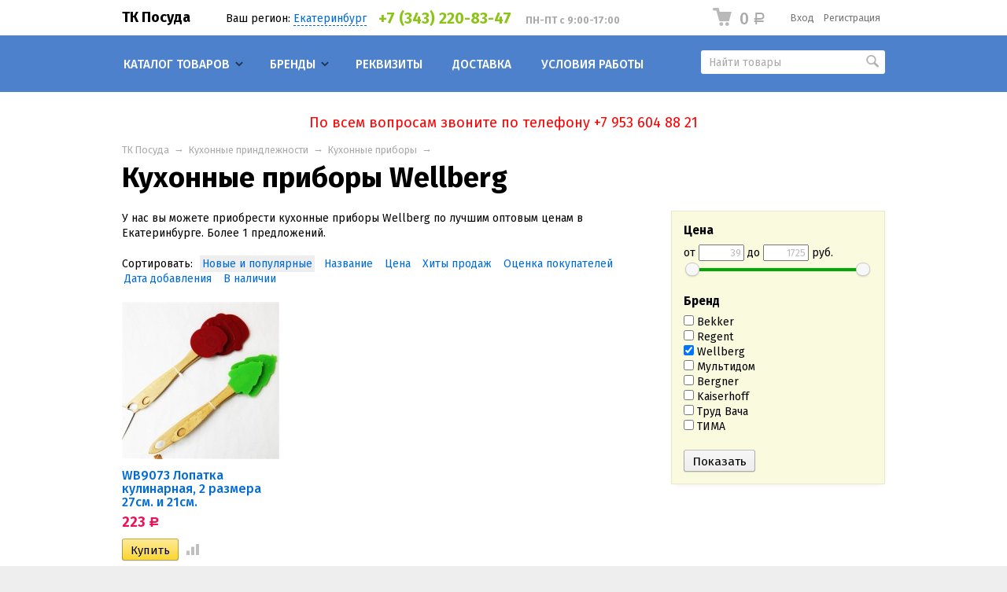

--- FILE ---
content_type: text/html; charset=utf-8
request_url: http://tkposuda.ru/category/kukhonnye-pribory/wellberg/
body_size: 10667
content:
<!DOCTYPE html>



<html class="color_scheme_blue font_family_google_fira">

<head>
    <meta http-equiv="Content-Type" content="text/html; charset=utf-8"/>
    <meta name="viewport" content="width=device-width, initial-scale=1" />
    <meta http-equiv="x-ua-compatible" content="IE=edge">
    <meta name="yandex-verification" content="e7eb5b75aa3fdcfa" />
    <meta name="yandex-verification" content="0d1a8878e10c20ad" />
    <title>Кухонные приборы Wellberg — купить недорого в Екатеринбурге</title>
    <meta name="Keywords" content="кухонные приборы wellberg, Екатеринбург" />
    <meta name="Description" content="У нас вы можете приобрести кухонные приборы Wellberg по лучшим оптовым  ценам в Екатеринбурге. Более 1 предложений." />

        <link rel="shortcut icon" href="/favicon.ico"/>
    
    <!-- css -->
    <link href="/wa-data/public/site/themes/default/default.css?v3.3.3.1" rel="stylesheet" type="text/css"/>
    <link href="/wa-content/font/ruble/arial/fontface.css" rel="stylesheet" type="text/css">     
                                                                            <link href='https://fonts.googleapis.com/css?family=Fira+Sans:400,500,700,400italic,500italic,700italic&subset=latin,cyrillic' rel='stylesheet' type='text/css'>
    
    <!-- js -->
    <script type="text/javascript" src="/wa-content/js/jquery/jquery-1.11.1.min.js" ></script>
    <script type="text/javascript" src="/wa-content/js/jquery/jquery-migrate-1.2.1.min.js"></script>
    <script type="text/javascript" src="/wa-data/public/site/themes/default/default.js?v3.3.3.1"></script>

     

    <!-- shop app css -->
<link href="/wa-data/public/shop/themes/default/default.shop.css?v3.3.3.1" rel="stylesheet" type="text/css">
<link href="/wa-data/public/shop/themes/default/jquery.bxslider.css?v3.3.3.1" rel="stylesheet" />
<link href="/wa-data/public/shop/themes/default/jquerycountdowntimer/css/jquery.countdownTimer.css" rel="stylesheet" type="text/css">

<!-- js -->
<script type="text/javascript" src="/wa-apps/shop/js/lazy.load.js?v7.5.1.287"></script>
<script type="text/javascript" src="/wa-data/public/shop/themes/default/jquery.bxslider.min.js?v3.3.3.1"></script>
<script type="text/javascript" src="/wa-data/public/shop/themes/default/jquerycountdowntimer/jquery.countdownTimer.min.js?v=1.11.3"></script>
<script type="text/javascript" src="/wa-content/js/jquery-plugins/jquery.cookie.js?v1.11.3"></script>
<script type="text/javascript" src="/wa-data/public/shop/themes/default/default.shop.js?v3.3.3.1"></script>
<script type="text/javascript" src="/wa-content/js/jquery-plugins/jquery.retina.min.js?v1.11.3"></script>
<script type="text/javascript">$(window).load(function() {
    $('.promo img').retina({ force_original_dimensions: false });
    $('.product-list img,.product-info img,.cart img').retina();;
    $('.bestsellers img').retina();
});
</script>

    <link href="/wa-content/css/jquery-ui/base/jquery.ui.slider.css" rel="stylesheet" type="text/css">
    <script type="text/javascript" src="/wa-content/js/jquery-ui/jquery.ui.core.min.js?v1.11.3"></script>
    <script type="text/javascript" src="/wa-content/js/jquery-ui/jquery.ui.widget.min.js?v1.11.3"></script>
    <script type="text/javascript" src="/wa-content/js/jquery-ui/jquery.ui.mouse.min.js?v1.11.3"></script>
    <script type="text/javascript" src="/wa-content/js/jquery-ui/jquery.ui.slider.min.js?v1.11.3"></script>


<!-- plugin hook: 'frontend_head' -->

<link rel="stylesheet" href="/wa-apps/shop/plugins/seofilter/css/filter-link.css?v=2.24">
<script defer src="/wa-apps/shop/plugins/seofilter/js/filter_frontend.js?v=2.24"></script>

<script>
	(function () {
		var onReady = function (callback) {
			if (document.readyState!='loading') {
				callback();
			}
			else if (document.addEventListener) {
				document.addEventListener('DOMContentLoaded', callback);
			}
			else {
				document.attachEvent('onreadystatechange', function () {
					if (document.readyState=='complete') {
						callback();
					}
				});
			}
		};

		window.seofilter_init_data = {
			category_url: "\/category\/kukhonnye-pribory\/",
			filter_url: "\/category\/kukhonnye-pribory\/wellberg\/",
			current_filter_params: [],
			keep_page_number_param: false,
			block_empty_feature_values: true,

			price_min: 39,
			price_max: 1725,

			excluded_get_params: [],

			yandex_counter_code: "",

			feature_value_ids: {"brend":["1","2","13","18","19","20","28","37"]},
			stop_propagation_in_frontend_script: true
		};

		onReady(function() {
			window.seofilterInit($, window.seofilter_init_data);
		});
	})();
</script>


<script>
jQuery(function($) {
	if ($.cookie('shop_region_remember_address'))
	{
		return;
	}

	var selector = '[name$="[address.shipping][city]"], [name$="[address.shipping][region]"], [name$="[address.shipping][country]"]';
	var $change_listener = $(document).on('change', selector, function() {
		$.cookie('shop_region_remember_address', '1', {expires: 200, path: '/'});
		$change_listener.off('change');
	});
});
</script>

    <meta property="og:type" content="article" />
<meta property="og:url" content="http://tkposuda.ru/category/kukhonnye-pribory/" />
<meta property="og:title" content="Кухонные приборы Wellberg — купить недорого в Екатеринбурге" />
<meta property="og:description" content="У нас вы можете приобрести кухонные приборы Wellberg по лучшим оптовым  ценам в Екатеринбурге. Более 1 предложений." />
 

    <!-- custom colors -->
    <style>
         html, body { color: #000000; }          a { color: #006bd8; }          a:hover { color: #ff0000; }          a:visited { color: #8855cc; }                     .hint,
            .breadcrumbs,
            .breadcrumbs a,
            .breadcrumbs span.rarr,
            table.features tr.divider td,
            .bestsellers .bestsellers-header,
            ul.thumbs li span.summary,
            .review .summary,
            .review .summary .date,
            ul.albums li .count,
            .album-note,
            .credentials .username, .credentials .username a { color: #aaaaaa; }
                                    </style>

    <!--[if lt IE 9]>
    <script>
    document.createElement('header');
    document.createElement('nav');
    document.createElement('section');
    document.createElement('article');
    document.createElement('aside');
    document.createElement('footer');
    document.createElement('figure');
    document.createElement('hgroup');
    document.createElement('menu');
    </script>
    <![endif]-->
    <!-- Yandex.Metrika counter -->
    <script type="text/javascript" >
        (function (d, w, c) {
            (w[c] = w[c] || []).push(function() {
                try {
                    w.yaCounter48509405 = new Ya.Metrika({
                        id:48509405,
                        clickmap:true,
                        trackLinks:true,
                        accurateTrackBounce:true,
                        webvisor:true,
                        trackHash:true
                    });
                } catch(e) { }
            });
    
            var n = d.getElementsByTagName("script")[0],
                s = d.createElement("script"),
                f = function () { n.parentNode.insertBefore(s, n); };
            s.type = "text/javascript";
            s.async = true;
            s.src = "https://mc.yandex.ru/metrika/watch.js";
    
            if (w.opera == "[object Opera]") {
                d.addEventListener("DOMContentLoaded", f, false);
            } else { f(); }
        })(document, window, "yandex_metrika_callbacks");
    </script>
    <noscript><div><img src="https://mc.yandex.ru/watch/48509405" style="position:absolute; left:-9999px;" alt="" /></div></noscript>
    <!-- /Yandex.Metrika counter -->
</head>
<body>
    <header class="globalheader" style="">

        
            <!-- GLOBAL NAVIGATION -->
            <div id="globalnav" class="light">
                <div class="container">

                                        <h2>
                        <a href="/">
                                                            ТК Посуда
                                                    </a>
                    </h2>
                    
                    <button id="mobile-nav-toggle"><!-- nav toggle for mobile devices --></button>
                    
                    
                                        <noindex>
                    
                    <div style="padding: 14px 15px 0 10px; float: left;">
                        <style>.link-box {display: inline-block;cursor: pointer;}.link-box__icon {display: inline-block;vertical-align: middle;}.link-box__link {display: inline-block;vertical-align: middle;}.hide-indicator .indicator {display: none;}.shop-regions__button_hidden {opacity: 0;}.shop-regions__ip-analyzer-variants_hidden {display: none;}</style><link rel="stylesheet" href="/wa-apps/shop/plugins/regions/css/window.css?v=2.15"><script type="text/javascript">if (typeof shopRegions != 'object'){shopRegions = { };}shopRegions.cookie_domain = ".tkposuda.ru";shopRegions.current_region_id = "1";shopRegions.current_region_code = "rus66";shopRegions.number_of_columns = "3";shopRegions.regions_sidebar_enable = false;shopRegions.enable_group_by_letter = false;shopRegions.trigger_environment_restore_url = "\/regions\/restoreUserEnvironment\/";shopRegions.request_redirect_url = "\/regions\/getRedirectUrl\/";shopRegions.load_popup_content_url = "\/regions\/getPopupContent\/";shopRegions.current_city = {"id":"1","country_iso3":"rus","region_code":"66","name":"\u0415\u043a\u0430\u0442\u0435\u0440\u0438\u043d\u0431\u0443\u0440\u0433","storefront":"tkposuda.ru\/*","phone":"+7 (343) 220-83-47 ","email":"info@tkposuda.ru","schedule":"\u041f\u041d-\u041f\u0422 \u0441 9:00-17:00","is_popular":"1","is_enable":"1","is_default_for_storefront":"1","sort":"1","domain_id":"1","route":"*","create_datetime":null,"update_datetime":null,"country_name":"\u0420\u043e\u0441\u0441\u0438\u0439\u0441\u043a\u0430\u044f \u0424\u0435\u0434\u0435\u0440\u0430\u0446\u0438\u044f","domain_name":"tkposuda.ru","domain_title":"","storefront_title":"\/*"};shopRegions.cities = [{"id":"1","country_iso3":"rus","region_code":"66","name":"\u0415\u043a\u0430\u0442\u0435\u0440\u0438\u043d\u0431\u0443\u0440\u0433","storefront":"tkposuda.ru\/*","phone":"+7 (343) 220-83-47 ","email":"info@tkposuda.ru","schedule":"\u041f\u041d-\u041f\u0422 \u0441 9:00-17:00","is_popular":"1","is_enable":"1","is_default_for_storefront":"1","sort":"1","domain_id":"1","route":"*","create_datetime":null,"update_datetime":null,"country_name":"\u0420\u043e\u0441\u0441\u0438\u0439\u0441\u043a\u0430\u044f \u0424\u0435\u0434\u0435\u0440\u0430\u0446\u0438\u044f","domain_name":"tkposuda.ru","domain_title":"","storefront_title":"\/*"}];shopRegions.suggested_region_id = 0;</script><script type="text/javascript" src="/wa-content/js/jquery-plugins/jquery.cookie.js" defer></script><script type="text/javascript" src="/wa-apps/shop/plugins/regions/js/window.js?v=2.15" defer></script><div class="shop-regions"><div class="shop-regions__button shop-regions__button_hidden js-shop-regions__button"><div class="shop-regions-button">
  	Ваш регион:
  	<a class="shop-regions__link shop-regions-button__link shop-regions__link_pseudo shop-regions__trigger-show-window">Екатеринбург</a>
</div>
</div><div class="shop-regions__window js-shop-regions__window"></div><div class="shop-regions__ip-analyzer-variants shop-regions__ip-analyzer-variants_hidden js-shop-regions__ip-analyzer-variants"></div></div>
                    </div>
                    
                    <div style="padding-top: 14px; float: left;" class="hide-for-mobile">
                        <span style="color: #8BC417; font-size: 1.4em; margin-right: 5px; font-weight: bold; ">+7 (343) 220-83-47 </span>
                        &nbsp;
                            <span class="hint" style="font-weight: bold; ">
                                ПН-ПТ с 9:00-17:00
                            </span>
                               
                    </div>
                    
                    </noindex>
                      
                    
                    <nav>

                                                    <!-- user auth -->
                            <ul class="auth">

                                                                    <li><a href="/login/" class="not-visited">Вход</a></li>
                                    <li><a href="/signup/" class="not-visited">Регистрация</a></li>
                                                            </ul>
                        
                                                    <!-- cart -->
                                                        <div id="cart" class="cart empty">
                                 <a href="/cart/" class="cart-summary">
                                     <i class="cart-icon"></i>
                                     <strong class="cart-total">0 <span class="ruble">Р</span></strong>
                                 </a>
                                 <div id="cart-content">
                                     
                                 </div>
                                 <a href="/cart/" class="cart-to-checkout" style="display: none;">
                                     Посмотреть корзину
                                 </a>
                            </div>
                        
                        <!-- core site sections (apps) -->
                        <ul class="apps">
                                                                                                            </ul>

                    </nav>
                    <div class="clear-both"></div>

                </div>
            </div>

        
        <!-- APP NAVIGATION -->
        <div class="container appnav" id="header-container">
            
                    

                <!-- plugin hook: 'frontend_nav' -->
    
                                        
    <!-- product search -->
    <form method="get" action="/search/" class="search">
        <div class="search-wrapper">
            <input id="search" type="search" name="query"  placeholder="Найти товары">
            <button type="submit"></button>
            
        </div>
    </form>

    <ul class="pages flyout-nav">

        
            
                

                <li class="collapsible">
                    <a href="/" class="bold">Каталог товаров</a>
                    <div class="flyout">
                        <div class="container">
                                                            <div class="departments">
                                    <ul class="menu-v"><li class="collapsible"><a href="/category/posuda-dlya-servirovki/" title="Посуда для сервировки">Посуда для сервировки</a><ul class="menu-v"><li><a href="/category/stolovye-servizy/" title="Столовые сервизы">Столовые сервизы</a></li><li><a href="/category/chaynye-servizy/" title="Чайные сервизы">Чайные сервизы</a></li><li><a href="/category/kofeynye-servizy/" title="Кофейные сервизы">Кофейные сервизы</a></li><li><a href="/category/nabory-dlya-supa/" title="Наборы для супа, для пельменей, для торта, для завтрака">Наборы для супа, для пельменей, для торта, для завтрака</a></li><li><a href="/category/menazhnitsy/" title="Менажницы">Менажницы</a></li><li><a href="/category/sakharnitsy/" title="Сахарницы">Сахарницы</a></li><li><a href="/category/kuvshiny/" title="Кувшины">Кувшины</a></li><li><a href="/category/chayniki-zavarochnye/" title="Чайники заварочные">Чайники заварочные</a></li><li><a href="/category/maslenki/" title="Масленки">Масленки</a></li><li><a href="/category/vazy-dlya-tsvetov/" title="Вазы для цветов">Вазы для цветов</a></li><li><a href="/category/vazy-dlya-stola/" title="Вазы для стола">Вазы для стола</a></li><li><a href="/category/sukharnitsy/" title="Сухарницы">Сухарницы</a></li><li><a href="/category/bulonnitsy/" title="Бульонницы, соусники">Бульонницы, соусники</a></li><li><a href="/category/salatniki/" title="Салатники, пиалы">Салатники, пиалы</a></li><li><a href="/category/tarelki/" title="Тарелки, миски">Тарелки, миски</a></li><li><a href="/category/kruzhki/" title="Кружки">Кружки</a></li><li><a href="/category/detskaya-posuda/" title="Детская посуда">Детская посуда</a></li></ul></li><li class="collapsible"><a href="/category/posuda-dlya-prigotovleniya/" title="Посуда для приготовления">Посуда для приготовления</a><ul class="menu-v"><li><a href="/category/molokovarki/" title="Молоковарки">Молоковарки</a></li><li><a href="/category/kastryuli/" title="Кастрюли">Кастрюли</a></li><li><a href="/category/skovorody/" title="Сковороды">Сковороды</a></li><li><a href="/category/chayniki-metallicheskie/" title="Чайники металлические">Чайники металлические</a></li><li><a href="/category/french-press/" title="Френч-прессы, турки">Френч-прессы, турки</a></li><li><a href="/category/nabor-posudy/" title="Набор посуды, наборы кастрюль">Набор посуды, наборы кастрюль</a></li><li><a href="/category/kryshki/" title="Крышки">Крышки</a></li><li><a href="/category/kazany/" title="Казаны, мясорубки">Казаны, мясорубки</a></li><li><a href="/category/parovarki-i-skorovarki/" title="Пароварки и скороварки">Пароварки и скороварки</a></li><li><a href="/category/formy-dlya-vypechki/" title="Формы для выпечки">Формы для выпечки</a></li><li><a href="/category/gorshkizharovni-i-kokotnitsy/" title="Горшки,жаровни,кофеварки">Горшки,жаровни,кофеварки</a></li><li><a href="/category/durshlagi/" title="Дуршлаги">Дуршлаги</a></li><li><a href="/category/drugoe/" title="Другое">Другое</a></li></ul></li><li class="collapsible"><a href="/category/kukhonnye-prindlezhnosti/" title="Кухонные приндлежности">Кухонные приндлежности</a><ul class="menu-v"><li><a href="/category/termosa/" title="Термоса, ковшы">Термоса, ковшы</a></li><li><a href="/category/lozhki-vilki/" title="Ложки, вилки">Ложки, вилки</a></li><li><a href="/category/nabory-stolovye/" title="Наборы столовые">Наборы столовые</a></li><li><a href="/category/kukhonnye-pribory/" title="Кухонные приборы">Кухонные приборы</a></li><li><a href="/category/nabory-dlya-spetsiy/" title="Наборы для специй">Наборы для специй</a></li><li><a href="/category/doski-razdelochnye/" title="Доски разделочные">Доски разделочные</a></li><li><a href="/category/nozhi/" title="Ножи">Ножи</a></li><li><a href="/category/podnosy/" title="Подносы, блюда для пиццы, блюдца">Подносы, блюда для пиццы, блюдца</a></li><li><a href="/category/khlebnitsy/" title="Хлебницы">Хлебницы</a></li><li><a href="/category/tyorki/" title="Тёрки">Тёрки</a></li><li><a href="/category/banki/" title="Банки для сыпучих, контейнеры">Банки для сыпучих, контейнеры</a></li></ul></li><li class="collapsible"><a href="/category/kukhonnaya-meloch/" title="Кухонная мелочь">Кухонная мелочь</a><ul class="menu-v"><li><a href="/category/molotki-chesnokovyzhimalki/" title="Молотки, чесноковыжималки">Молотки, чесноковыжималки</a></li><li><a href="/category/nozhnitsy/" title="Ножницы">Ножницы</a></li><li><a href="/category/ovoshchechistki-slaysery-dekoratory/" title="Овощечистки, слайсеры, декораторы">Овощечистки, слайсеры, декораторы</a></li><li><a href="/category/shtopory/" title="Штопоры, ножеточки">Штопоры, ножеточки</a></li><li><a href="/category/sita/" title="Сита, щипцы">Сита, щипцы</a></li><li><a href="/category/fruktovnitsy/" title="Фруктовницы">Фруктовницы</a></li><li><a href="/category/prikhvatki-fartuki/" title="Прихватки, фартуки">Прихватки, фартуки</a></li><li><a href="/category/salfetki-i-salfetnitsy/" title="Салфетки и салфетницы">Салфетки и салфетницы</a></li><li><a href="/category/kryuchi-planki-podstavki/" title="Крючи, планки, подставки">Крючи, планки, подставки</a></li><li><a href="/category/otkryvalki/" title="Открывалки, фиксаторы">Открывалки, фиксаторы</a></li><li><a href="/category/vesy/" title="Весы">Весы</a></li><li><a href="/category/raznoe/" title="Разное">Разное</a></li></ul></li><li class="collapsible"><a href="/category/barnaya-posuda/" title="Барная посуда">Барная посуда</a><ul class="menu-v"><li><a href="/category/pitevye-nabory/" title="Питьевые наборы">Питьевые наборы</a></li><li><a href="/category/bokaly/" title="Бокалы">Бокалы</a></li><li><a href="/category/fuzhery/" title="Фужеры">Фужеры</a></li><li><a href="/category/ryumki/" title="Рюмки">Рюмки</a></li><li><a href="/category/stakany/" title="Стаканы">Стаканы</a></li><li><a href="/category/stopki/" title="Стопки">Стопки</a></li><li><a href="/category/kruzhki-pivnye/" title="Кружки пивные">Кружки пивные</a></li><li><a href="/category/grafiny/" title="Графины">Графины</a></li><li><a href="/category/pepelnitsy/" title="Пепельницы">Пепельницы</a></li></ul></li><li class="collapsible"><a href="/category/bytovaya-tekhnika/" title="Бытовая техника">Бытовая техника</a><ul class="menu-v"><li><a href="/category/chayniki-elektricheskie/" title="Чайники электрические">Чайники электрические</a></li><li><a href="/category/utyugi/" title="Утюги">Утюги</a></li><li><a href="/category/blendery-miksery/" title="Блендеры, миксеры, кофемолки">Блендеры, миксеры, кофемолки</a></li><li><a href="/category/myasorubki/" title="Мясорубки">Мясорубки</a></li><li><a href="/category/feny-mashinki-dlya-strizhki-shchiptsy/" title="Фены, машинки для стрижки, щипцы">Фены, машинки для стрижки, щипцы</a></li><li><a href="/category/vesy-napolnye-kukhonnye/" title="Весы напольные, кухонные">Весы напольные, кухонные</a></li><li><a href="/category/drugoe/" title="Другое">Другое</a></li></ul></li><li class="collapsible"><a href="/category/drugie-bytovye-izdeliya/" title="Другие бытовые изделия">Другие бытовые изделия</a><ul class="menu-v"><li><a href="/category/vedro/" title="Ведро">Ведро</a></li><li><a href="/category/akvariumy/" title="Аквариумы">Аквариумы</a></li><li><a href="/category/vazy-dlya-floristiki/" title="Вазы для флористики">Вазы для флористики</a></li><li><a href="/category/aksessuary-dlya-vannoy-komnaty-i-tualeta/" title="Аксессуары для ванной комнаты и туалета">Аксессуары для ванной комнаты и туалета</a></li><li><a href="/category/tovary-dlya-uborki/" title="Товары для уборки">Товары для уборки</a></li><li><a href="/category/kopilki-sadovye-igrushki/" title="Копилки, садовые фигурки">Копилки, садовые фигурки</a></li><li><a href="/category/podsvechniki/" title="Подсвечники">Подсвечники</a></li><li><a href="/category/suveniry/" title="Сувениры">Сувениры</a></li><li><a href="/category/svetilniki/" title="Светильники">Светильники</a></li><li><a href="/category/raznoe1/" title="Разное">Разное</a></li></ul></li></ul>
                                </div>
                                                    </div>
                    </div>
                </li>

            
            
            
                

                                    <li class="collapsible">
                        <a href="javascript:void(0);" onClick="return false">
                            Бренды                        </a>
                        <div class="flyout">
                            <div class="container">
                                <ul class="menu-v brands">
    <li >
        <a href="/brand/bekker/" title="Посуда Bekker"><img src="/wa-data/public/shop/brands/1/1.0x50.jpg" alt="Посуда Bekker"></a>
    </li>
    <li >
        <a href="/brand/bergner/" title="Посуда Bergner"><img src="/wa-data/public/shop/brands/19/19.0x50.jpg" alt="Посуда Bergner"></a>
    </li>
    <li >
        <a href="/brand/kaiserhoff/" title="Посуда Kaiserhoff"><img src="/wa-data/public/shop/brands/20/20.0x50.jpg" alt="Посуда Kaiserhoff"></a>
    </li>
    <li >
        <a href="/brand/lermony/" title="Посуда Lermony">Lermony</a>
    </li>
    <li >
        <a href="/brand/luminarc/" title="Посуда Luminarc (Люминарк) "><img src="/wa-data/public/shop/brands/24/24.0x50.jpg" alt="Посуда Luminarc (Люминарк) "></a>
    </li>
    <li >
        <a href="/brand/mayer & Boch/" title="Посуда Mayer &amp; Boch"><img src="/wa-data/public/shop/brands/17/17.0x50.jpg" alt="Посуда Mayer &amp; Boch"></a>
    </li>
    <li >
        <a href="/brand/olaff/" title="Посуда Olaff"><img src="/wa-data/public/shop/brands/23/23.0x50.png" alt="Посуда Olaff"></a>
    </li>
    <li >
        <a href="/brand/Pasabahce/" title="Посуда Pasabahce"><img src="/wa-data/public/shop/brands/21/21.0x50.jpg" alt="Посуда Pasabahce"></a>
    </li>
    <li >
        <a href="/brand/pomidoro/" title="Посуда Pomidoro"><img src="/wa-data/public/shop/brands/16/16.0x50.jpg" alt="Посуда Pomidoro"></a>
    </li>
    <li >
        <a href="/brand/regent/" title="Посуда Regent"><img src="/wa-data/public/shop/brands/2/2.0x50.jpg" alt="Посуда Regent"></a>
    </li>
    <li >
        <a href="/brand/rosenberg/" title="Посуда Rosenberg"><img src="/wa-data/public/shop/brands/15/15.0x50.jpg" alt="Посуда Rosenberg"></a>
    </li>
    <li >
        <a href="/brand/smakfest/" title="Посуда Smakfest">Smakfest</a>
    </li>
    <li >
        <a href="/brand/vaBene/" title="Посуда VaBene">VaBene</a>
    </li>
    <li >
        <a href="/brand/viconte/" title="Бытовая техника Viconte"><img src="/wa-data/public/shop/brands/43/43.0x50.jpg" alt="Бытовая техника Viconte"></a>
    </li>
    <li >
        <a href="/brand/wellberg/" title="Посуда Wellberg"><img src="/wa-data/public/shop/brands/13/13.0x50.jpg" alt="Посуда Wellberg"></a>
    </li>
    <li >
        <a href="/brand/winner/" title="Посуда Winner"><img src="/wa-data/public/shop/brands/10/10.0x50.jpg" alt="Посуда Winner"></a>
    </li>
    <li >
        <a href="/brand/zeidan/" title="Посуда Zeidan"><img src="/wa-data/public/shop/brands/42/42.0x50.jpg" alt="Посуда Zeidan"></a>
    </li>
    <li >
        <a href="/brand/amet/" title="Посуда Амет">Ашинский металлургический завод</a>
    </li>
    <li >
        <a href="/brand/biol/" title="Посуда Биол"><img src="/wa-data/public/shop/brands/6/6.0x50.jpg" alt="Посуда Биол"></a>
    </li>
    <li >
        <a href="/brand/bhz/" title="Посуда Борисовского хрустального завода">Борисовский хрустальный завод</a>
    </li>
    <li >
        <a href="/brand/ghsz/" title="Посуда Гусь-Хрустального стекольного завода"><img src="/wa-data/public/shop/brands/5/5.0x50.jpg" alt="Посуда Гусь-Хрустального стекольного завода"></a>
    </li>
    <li >
        <a href="/brand/dfz/" title="Посуда Добрушского фарфорового завода"><img src="/wa-data/public/shop/brands/9/9.0x50.jpg" alt="Посуда Добрушского фарфорового завода"></a>
    </li>
    <li >
        <a href="/brand/contakt/" title="Контакт">Контакт</a>
    </li>
    <li >
        <a href="/brand/%D0%9B%D0%B0%D0%B4%D0%BE%D0%BC%D0%B8%D1%80/" title="">Ладомир</a>
    </li>
    <li >
        <a href="/brand/m-decor/" title="Посуда М-Декор">М-Декор</a>
    </li>
    <li >
        <a href="/brand/multidom/" title="Товары для дома Мультидом"><img src="/wa-data/public/shop/brands/18/18.0x50.png" alt="Товары для дома Мультидом"></a>
    </li>
    <li >
        <a href="/brand/pzik/" title="Посуда Павловского завода им. Кирова">Павловский завод им. Кирова</a>
    </li>
    <li >
        <a href="/brand/psz/" title="Посуда Первомайского стекольного завода">Первомайский стекольный завод</a>
    </li>
    <li >
        <a href="/brand/%D0%A0%D0%BE%D1%81%D0%B8%D0%BD%D0%BA%D0%B0/" title="">Росинка</a>
    </li>
    <li >
        <a href="/brand/neman/" title="Посуда Стеклозавода НЕМАН"><img src="/wa-data/public/shop/brands/3/3.0x50.jpg" alt="Посуда Стеклозавода НЕМАН"></a>
    </li>
    <li >
        <a href="/brand/tima/" title="Посуда ТИМА"><img src="/wa-data/public/shop/brands/37/37.0x50.png" alt="Посуда ТИМА"></a>
    </li>
    <li >
        <a href="/brand/trud-vacha/" title="Посуда Труд Вача"><img src="/wa-data/public/shop/brands/28/28.0x50.jpg" alt="Посуда Труд Вача"></a>
    </li>
    <li >
        <a href="/brand/ceramika-ukr/" title="Украинская керамика">Украинская керамика</a>
    </li>
    <li >
        <a href="/brand/evis/" title="Посуда Эвис">Эвис</a>
    </li>
    <li >
        <a href="/brand/interos/" title="Посуда Южный Альянс (Иран+Китай)">Южный Альянс</a>
    </li>
</ul>


                            </div>
                        </div>
                    </li>
                                

            
        

        

                    <li><a href="/rekvizity/">Реквизиты</a></li>
                    <li><a href="/dostavka/">Доставка</a></li>
                    <li><a href="/usloviya-raboty/">Условия работы</a></li>
        

    </ul>



                        <div class="clear-both"></div>
        </div>

    </header>

    <!-- APP CONTENT -->
    <main class="maincontent">
        <div class="container">
             <noindex>
                <div style="text-align: center; color: red; font-size: 18px; padding: 10px;">
                    По всем вопросам звоните по телефону +7 953 604 88 21
                </div>                
            </noindex>
            
            <!-- plugin hook: 'frontend_header' -->



<div class="content" id="page-content" itemscope itemtype="http://schema.org/WebPage">
    
    <!-- internal navigation breadcrumbs -->
            <nav class="breadcrumbs" itemprop="breadcrumb">
                            <a href="/">ТК Посуда</a>  <span class="rarr">&rarr;</span>
                                                            <a href="/category/kukhonnye-prindlezhnosti/">Кухонные приндлежности</a> <span class="rarr">&rarr;</span>
                                                                <a href="/category/kukhonnye-pribory/">Кухонные приборы</a> <span class="rarr">&rarr;</span>
                                    </nav>
    
    <h1 class="category-name">
    Кухонные приборы Wellberg
</h1>

<!-- plugin hook: 'frontend_category' -->


<!-- filtering by product features -->    
<div class="filters leadbox ajax">
    <div class="filters-toggle-wrapper">
        <a class="filters-toggle-link" id="filters-toggle-link" href="javascript:void(0);" data-show-text="Подбор по параметрам" data-hide-text="Скрыть подбор">Подбор по параметрам</a>
    </div>
    <form class="filters-form-wrapper" method="get" action="/category/kukhonnye-pribory/wellberg/" data-loading="/wa-data/public/site/themes/default/img/loading16.gif">
                    <div class="filter-param">
                                                        <h5>Цена</h5>
                    <div class="slider">
                    от <input type="text" class="min" name="price_min"  placeholder="39">
                    до <input type="text" class="max" name="price_max"  placeholder="1725"> руб.
                    </div>
                            </div>            
                    <div class="filter-param">
                                    <h5>Бренд</h5>
                                                                <label>
                            <input type="checkbox" name="brend[]"  value="1"> Bekker
                        </label>
                                            <label>
                            <input type="checkbox" name="brend[]"  value="2"> Regent
                        </label>
                                            <label>
                            <input type="checkbox" name="brend[]" checked value="13"> Wellberg
                        </label>
                                            <label>
                            <input type="checkbox" name="brend[]"  value="18"> Мультидом
                        </label>
                                            <label>
                            <input type="checkbox" name="brend[]"  value="19"> Bergner
                        </label>
                                            <label>
                            <input type="checkbox" name="brend[]"  value="20"> Kaiserhoff
                        </label>
                                            <label>
                            <input type="checkbox" name="brend[]"  value="28"> Труд Вача
                        </label>
                                            <label>
                            <input type="checkbox" name="brend[]"  value="37"> ТИМА
                        </label>
                                                                    </div>            
                                <input type="submit" class="gray" value="Показать">
    </form>
</div>
    

<!-- description -->
    <p><p>У нас вы можете приобрести кухонные приборы Wellberg по лучшим оптовым ценам в Екатеринбурге. Более 1 предложений.</p></p>

<!-- subcategories -->

<div id="product-list">
    <!-- products thumbnail list view -->

    <!-- sorting -->
            <ul class="sorting">
        <li>Сортировать:</li>
                    <li class="selected"><a href="/category/kukhonnye-pribory/wellberg/">Новые и популярные</a></li>
                            <li><a href="?brend%5B0%5D=13&sort=name&order=asc">Название</a></li>
                                <li><a href="?brend%5B0%5D=13&sort=price&order=asc">Цена</a></li>
                                <li><a href="?brend%5B0%5D=13&sort=total_sales&order=desc">Хиты продаж</a></li>
                                <li><a href="?brend%5B0%5D=13&sort=rating&order=desc">Оценка покупателей</a></li>
                                <li><a href="?brend%5B0%5D=13&sort=create_datetime&order=desc">Дата добавления</a></li>
                                <li><a href="?brend%5B0%5D=13&sort=stock&order=desc">В наличии</a></li>
                        </ul>


<ul class="thumbs product-list">
        <li itemscope itemtype ="http://schema.org/Product">

        <a href="/product/wb9073-lopatka-kulinarnaya-2-razmera-27sm-i-21sm/" title="WB9073 Лопатка кулинарная, 2 размера 27см. и 21см.">
            <div class="image">
                <div class="badge-wrapper">
                                                            <img itemprop="image" alt="WB9073 Лопатка кулинарная, 2 размера 27см. и 21см." title="WB9073 Лопатка кулинарная, 2 размера 27см. и 21см." src="/wa-data/public/shop/products/49/16/1649/images/1671/1671.200.jpg">
                </div>
            </div>
            <h5>
                <span itemprop="name">WB9073 Лопатка кулинарная, 2 размера 27см. и 21см.</span>
            </h5>
                    </a>
                <div itemprop="offers" class="offers" itemscope itemtype="http://schema.org/Offer">
                            <form class="purchase addtocart"  method="post" action="/cart/add/">
                    <div class="pricing">
                                                <span class="price nowrap">223 <span class="ruble">Р</span></span>
                        <meta itemprop="price" content="223">
                        <meta itemprop="priceCurrency" content="RUB">
                    </div>
                    <input type="hidden" name="product_id" value="1649">
                    <input type="submit" value="Купить">
                    <i class="adding2cart"></i>
                    <a data-product="1649" class="compare" href="#" title="Сравнить"><i class="icon16 compare compare-from-list"></i></a>                    <span class="added2cart" style="display: none;">WB9073 Лопатка кулинарная, 2 размера 27см. и 21см. теперь <a href="/cart/"><strong>в вашей корзине покупок</strong></a></span>
                </form>
                <link itemprop="availability" href="http://schema.org/InStock" />
                    </div>
            </li>
</ul>


    
</div>

<div class="clear-both"></div>

    <div class="clear-both"></div>

</div>


<div class="clear-both"></div>

<div id="dialog" class="dialog">
    <div class="dialog-background"></div>
    <div class="dialog-window">
        <!-- common part -->
        <div class="cart">

        </div>
        <!-- /common part -->

    </div>
</div>

<aside id="compare-leash">
        <a style="display:none;" href="/compare//">Сравнить выбранные товары (<strong>0</strong>)</a>
    </aside>

        </div>
    </main>

    <!-- FOOTER -->
    <footer class="globalfooter">
        <div class="container">

            
                <div class="footer-block contact-us">

                    <div class="social">
                                                                                                                                                                    </div>

                                            <div itemscope itemtype="http://schema.org/Organization"><span itemprop="name">ТК Посуда</span><br/><div itemprop="address" itemscope itemtype="http://schema.org/PostalAddress">Адрес: 620142, г. Екатеринбург, ул. Цвиллинга д.7, офис 118</div>Телефон: <span itemprop="telephone">+7 (343) 220-83-47 </span><br/>Почта: <span itemprop="email">info@tkposuda.ru</span></div>
                        
                    
                </div>


                                    <div class="footer-block">
                        <a href="/" class="top">Магазин</a>
                        <a href="/cart/">Корзина</a>
                        <a href="/checkout/">Оформить заказ</a>
                    </div>
                
                
                
                                    <div class="footer-block mailer-subscribe">
                        <a href="javascript:void(0);" class="top">Подписаться</a>

                        <section class="s-subscribe-section" id="js-subscribe-section">
                            <form>
                                <div class="line">
                                    <input class="js-email-field" type="email" name="email" placeholder="your@email.here" required>
                                    <input class="small js-submit-button" type="submit" value="Подписаться">
                                </div>
                                <div class="s-hidden"><div class="wa-captcha">
    <p>
        <img class="wa-captcha-img" src="/mailer/captcha.php?rid=1769823857697d5e7100bf6" alt="CAPTCHA" title="Обновить капчу (CAPTCHA)">
        <strong>&rarr;</strong>
        <input type="text" name="captcha" class="wa-captcha-input" autocomplete="off">
    </p>
    <p>
        <a href="#" class="wa-captcha-refresh">Обновить капчу (CAPTCHA)</a>
    </p>
    <script type="text/javascript">
        $(function () {
            $('div.wa-captcha .wa-captcha-img').on('load', function () {
                $(window).trigger('wa_captcha_loaded');
            });

            $('div.wa-captcha .wa-captcha-refresh, div.wa-captcha .wa-captcha-img').click(function () {
                var $wrapper = $(this).parents('div.wa-captcha'),
                    $input = $wrapper.find('.wa-captcha-input'),
                    $img = $wrapper.find('.wa-captcha-img'),
                    src = $img.attr('src');

                if ($img.length) {
                    $img.attr('src', src.replace(/\?.*$/, '?rid=' + Math.random()));
                    $img.one('load', function () {
                        $(window).trigger('wa_captcha_loaded');
                        $input.val('').focus();
                    });
                }

                return false;
            });
        });
    </script>
</div></div>
                            </form>

                            <p class="js-success-message" style="display:none">
                                <i>Спасибо! Будем держать вас в курсе.</i>
                            </p>

                            <script>
                                ( function($) {
                                    new SubscribeSection({
                                        $wrapper: $("#js-subscribe-section"),
                                        request_uri: "/mailer/subscribe/"
                                    })
                                })(jQuery);
                            </script>
                        </section>

                    </div>
                            
            <div class="clear-both"></div>

                            <p class="hint footer-note">
                    При использовании материалов с сайта обязательно указание прямой ссылки на источник.
                </p>
            
        </div>

        <div class="container">
            <div class="appfooter">
                <div class="copyright">
                    &copy; 2026
                    <a href="/">ТК Посуда</a>
                </div>
                
<!-- plugin hook: 'frontend_footer' -->



                            </div>
        </div>

    </footer>

    
    
</body>
</html>
